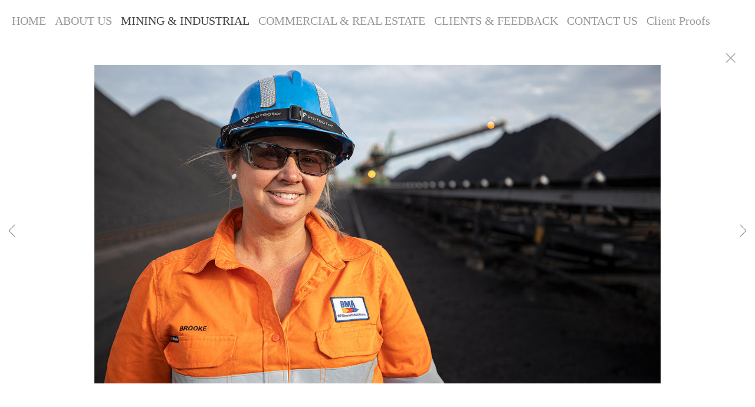

--- FILE ---
content_type: text/plain
request_url: https://www.google-analytics.com/j/collect?v=1&_v=j102&a=286715748&t=pageview&_s=1&dl=https%3A%2F%2Fwww.miningcommercialphotography.com%2Fgallery.html%3Fgallery%3DMining%26folio%3DMINING%2B%2526%2BINDUSTRIAL%26sortnumber%3D116&ul=en-us%40posix&dt=Mining%3A%20Minco%20Photography%2C%20Mining%20photographer%2C%20Industrial%20Photography%2C%20Commercial%20Photography%2C%20Time%20lapse%20Photography%2C%20Time%20lapse%20Video%2C%20Drone%20Video%2C%20Real%20Estate%20Photographer%2C%20Mackay%20Photographer%2C%20Queensland%2C%20Bowen%20Basin%2C%20Coal%20Mining%2C%20Time%20Lapse%2C%20Aerial%2C%20Drone%2C&sr=1280x720&vp=1280x720&_u=IEBAAEABAAAAACAAI~&jid=750387332&gjid=325832541&cid=1422157217.1763693527&tid=UA-31357000-1&_gid=2006969318.1763693527&_r=1&_slc=1&z=2066685507
body_size: -456
content:
2,cG-8NYW43QM1B